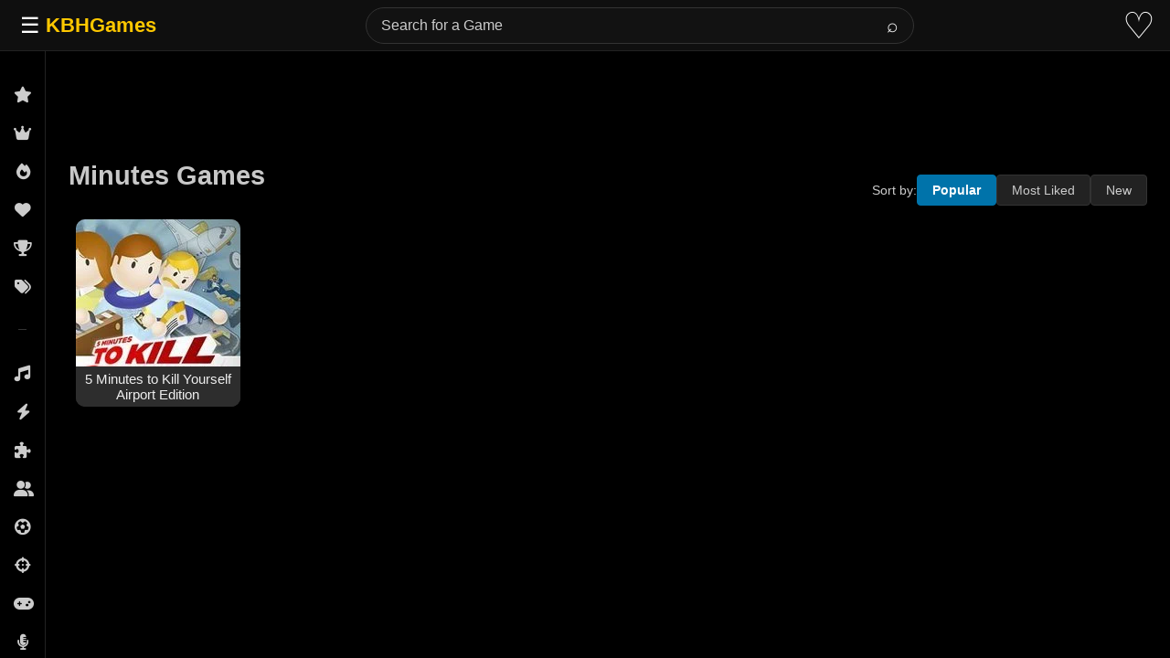

--- FILE ---
content_type: text/html; charset=utf-8
request_url: https://www.google.com/recaptcha/api2/aframe
body_size: 265
content:
<!DOCTYPE HTML><html><head><meta http-equiv="content-type" content="text/html; charset=UTF-8"></head><body><script nonce="VFnnUVbIvS___fca0ctShQ">/** Anti-fraud and anti-abuse applications only. See google.com/recaptcha */ try{var clients={'sodar':'https://pagead2.googlesyndication.com/pagead/sodar?'};window.addEventListener("message",function(a){try{if(a.source===window.parent){var b=JSON.parse(a.data);var c=clients[b['id']];if(c){var d=document.createElement('img');d.src=c+b['params']+'&rc='+(localStorage.getItem("rc::a")?sessionStorage.getItem("rc::b"):"");window.document.body.appendChild(d);sessionStorage.setItem("rc::e",parseInt(sessionStorage.getItem("rc::e")||0)+1);localStorage.setItem("rc::h",'1769715248239');}}}catch(b){}});window.parent.postMessage("_grecaptcha_ready", "*");}catch(b){}</script></body></html>